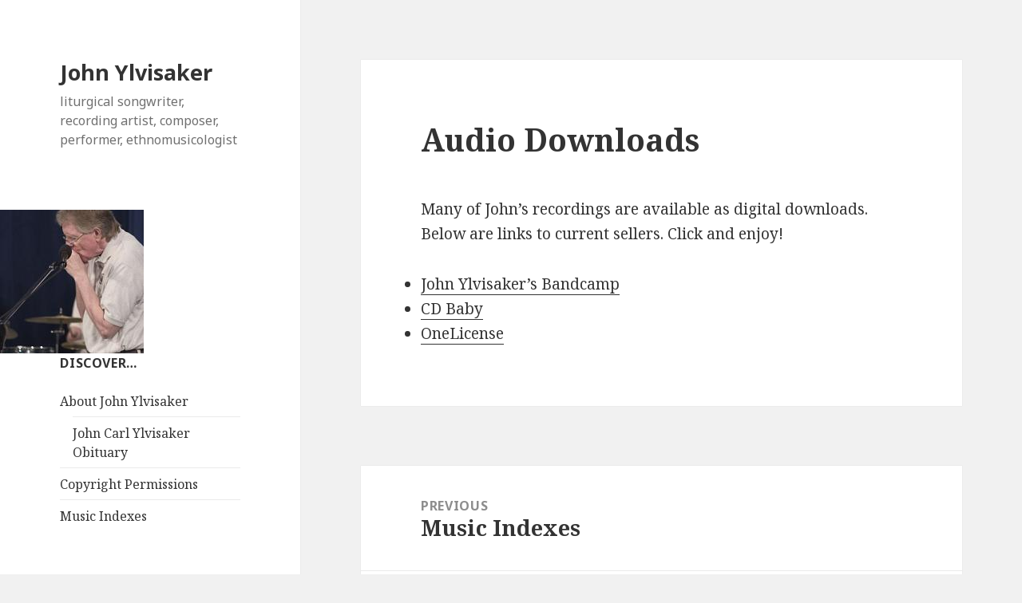

--- FILE ---
content_type: text/html; charset=UTF-8
request_url: http://www.ylvisaker.com/?p=362C
body_size: 5028
content:
<!DOCTYPE html>
<html lang="en-US" class="no-js">
<head>
	<meta charset="UTF-8">
	<meta name="viewport" content="width=device-width">
	<link rel="profile" href="http://gmpg.org/xfn/11">
	<link rel="pingback" href="http://www.ylvisaker.com/xmlrpc.php">
	<!--[if lt IE 9]>
	<script src="http://www.ylvisaker.com/wp-content/themes/twentyfifteen/js/html5.js"></script>
	<![endif]-->
	<script>(function(html){html.className=html.className.replace(/\bno-js\b/,'js')})(document.documentElement);</script>
<title>Audio Downloads &#8211; John Ylvisaker</title>
<link rel='dns-prefetch' href='//fonts.googleapis.com'/>
<link rel='dns-prefetch' href='//s.w.org'/>
<link rel="alternate" type="application/rss+xml" title="John Ylvisaker &raquo; Feed" href="http://www.ylvisaker.com/?feed=rss2"/>
<link rel="alternate" type="application/rss+xml" title="John Ylvisaker &raquo; Comments Feed" href="http://www.ylvisaker.com/?feed=comments-rss2"/>
		<script type="text/javascript">window._wpemojiSettings={"baseUrl":"https:\/\/s.w.org\/images\/core\/emoji\/11\/72x72\/","ext":".png","svgUrl":"https:\/\/s.w.org\/images\/core\/emoji\/11\/svg\/","svgExt":".svg","source":{"concatemoji":"http:\/\/www.ylvisaker.com\/wp-includes\/js\/wp-emoji-release.min.js?ver=5.0.2"}};!function(a,b,c){function d(a,b){var c=String.fromCharCode;l.clearRect(0,0,k.width,k.height),l.fillText(c.apply(this,a),0,0);var d=k.toDataURL();l.clearRect(0,0,k.width,k.height),l.fillText(c.apply(this,b),0,0);var e=k.toDataURL();return d===e}function e(a){var b;if(!l||!l.fillText)return!1;switch(l.textBaseline="top",l.font="600 32px Arial",a){case"flag":return!(b=d([55356,56826,55356,56819],[55356,56826,8203,55356,56819]))&&(b=d([55356,57332,56128,56423,56128,56418,56128,56421,56128,56430,56128,56423,56128,56447],[55356,57332,8203,56128,56423,8203,56128,56418,8203,56128,56421,8203,56128,56430,8203,56128,56423,8203,56128,56447]),!b);case"emoji":return b=d([55358,56760,9792,65039],[55358,56760,8203,9792,65039]),!b}return!1}function f(a){var c=b.createElement("script");c.src=a,c.defer=c.type="text/javascript",b.getElementsByTagName("head")[0].appendChild(c)}var g,h,i,j,k=b.createElement("canvas"),l=k.getContext&&k.getContext("2d");for(j=Array("flag","emoji"),c.supports={everything:!0,everythingExceptFlag:!0},i=0;i<j.length;i++)c.supports[j[i]]=e(j[i]),c.supports.everything=c.supports.everything&&c.supports[j[i]],"flag"!==j[i]&&(c.supports.everythingExceptFlag=c.supports.everythingExceptFlag&&c.supports[j[i]]);c.supports.everythingExceptFlag=c.supports.everythingExceptFlag&&!c.supports.flag,c.DOMReady=!1,c.readyCallback=function(){c.DOMReady=!0},c.supports.everything||(h=function(){c.readyCallback()},b.addEventListener?(b.addEventListener("DOMContentLoaded",h,!1),a.addEventListener("load",h,!1)):(a.attachEvent("onload",h),b.attachEvent("onreadystatechange",function(){"complete"===b.readyState&&c.readyCallback()})),g=c.source||{},g.concatemoji?f(g.concatemoji):g.wpemoji&&g.twemoji&&(f(g.twemoji),f(g.wpemoji)))}(window,document,window._wpemojiSettings);</script>
		<style type="text/css">img.wp-smiley,img.emoji{display:inline!important;border:none!important;box-shadow:none!important;height:1em!important;width:1em!important;margin:0 .07em!important;vertical-align:-.1em!important;background:none!important;padding:0!important}</style>
<link rel='stylesheet' id='dashicons-css' href='http://www.ylvisaker.com/wp-includes/css/A.dashicons.min.css,qver=5.0.2.pagespeed.cf.LT4V6Htg4t.css' type='text/css' media='all'/>
<link rel='stylesheet' id='thickbox-css' href='http://www.ylvisaker.com/wp-includes/js/thickbox/A.thickbox.css,qver=5.0.2.pagespeed.cf.LGA-NAAFuj.css' type='text/css' media='all'/>
<link rel='stylesheet' id='wp-block-library-css' href='http://www.ylvisaker.com/wp-includes/css/dist/block-library/A.style.min.css,qver=5.0.2.pagespeed.cf.qpjlrh86ek.css' type='text/css' media='all'/>
<link rel='stylesheet' id='twentyfifteen-fonts-css' href='https://fonts.googleapis.com/css?family=Noto+Sans%3A400italic%2C700italic%2C400%2C700%7CNoto+Serif%3A400italic%2C700italic%2C400%2C700%7CInconsolata%3A400%2C700&#038;subset=latin%2Clatin-ext' type='text/css' media='all'/>
<link rel='stylesheet' id='genericons-css' href='http://www.ylvisaker.com/wp-content/themes/twentyfifteen/genericons/genericons.css?ver=3.2' type='text/css' media='all'/>
<link rel='stylesheet' id='twentyfifteen-style-css' href='http://www.ylvisaker.com/wp-content/themes/twentyfifteen/style.css?ver=5.0.2' type='text/css' media='all'/>
<!--[if lt IE 9]>
<link rel='stylesheet' id='twentyfifteen-ie-css'  href='http://www.ylvisaker.com/wp-content/themes/twentyfifteen/css/ie.css?ver=20141010' type='text/css' media='all' />
<![endif]-->
<!--[if lt IE 8]>
<link rel='stylesheet' id='twentyfifteen-ie7-css'  href='http://www.ylvisaker.com/wp-content/themes/twentyfifteen/css/ie7.css?ver=20141010' type='text/css' media='all' />
<![endif]-->
<link rel='stylesheet' id='tablepress-default-css' href='http://www.ylvisaker.com/wp-content/plugins/tablepress/css/default.min.css?ver=1.9.1' type='text/css' media='all'/>
<link rel='stylesheet' id='GrandomI-css' href='http://www.ylvisaker.com/wp-content/plugins/grou-random-image-widget/g-random-img.css?ver=5.0.2' type='text/css' media='all'/>
<script type='text/javascript' src='http://www.ylvisaker.com/wp-includes/js/jquery/jquery.js?ver=1.12.4'></script>
<script type='text/javascript' src='http://www.ylvisaker.com/wp-includes/js/jquery/jquery-migrate.min.js?ver=1.4.1'></script>
<script type='text/javascript' src='http://www.ylvisaker.com/wp-content/plugins/random-image-gallery-with-fancy-zoom/js/jquery.fancyzoom.min.js?ver=5.0.2'></script>
<script type='text/javascript' src='http://www.ylvisaker.com/wp-content/plugins/grou-random-image-widget/gr.js?ver=5.0.2'></script>
<link rel='https://api.w.org/' href='http://www.ylvisaker.com/index.php?rest_route=/'/>
<link rel="EditURI" type="application/rsd+xml" title="RSD" href="http://www.ylvisaker.com/xmlrpc.php?rsd"/>
<link rel="wlwmanifest" type="application/wlwmanifest+xml" href="http://www.ylvisaker.com/wp-includes/wlwmanifest.xml"/> 
<link rel='prev' title='Music Indexes' href='http://www.ylvisaker.com/?p=349'/>
<link rel='next' title='Printed Music Downloads' href='http://www.ylvisaker.com/?p=369'/>
<meta name="generator" content="WordPress 5.0.2"/>
<link rel="canonical" href="http://www.ylvisaker.com/?p=362"/>
<link rel='shortlink' href='http://www.ylvisaker.com/?p=362'/>
<link rel="alternate" type="application/json+oembed" href="http://www.ylvisaker.com/index.php?rest_route=%2Foembed%2F1.0%2Fembed&#038;url=http%3A%2F%2Fwww.ylvisaker.com%2F%3Fp%3D362"/>
<link rel="alternate" type="text/xml+oembed" href="http://www.ylvisaker.com/index.php?rest_route=%2Foembed%2F1.0%2Fembed&#038;url=http%3A%2F%2Fwww.ylvisaker.com%2F%3Fp%3D362&#038;format=xml"/>
<script type="text/javascript">(function(url){if(/(?:Chrome\/26\.0\.1410\.63 Safari\/537\.31|WordfenceTestMonBot)/.test(navigator.userAgent)){return;}var addEvent=function(evt,handler){if(window.addEventListener){document.addEventListener(evt,handler,false);}else if(window.attachEvent){document.attachEvent('on'+evt,handler);}};var removeEvent=function(evt,handler){if(window.removeEventListener){document.removeEventListener(evt,handler,false);}else if(window.detachEvent){document.detachEvent('on'+evt,handler);}};var evts='contextmenu dblclick drag dragend dragenter dragleave dragover dragstart drop keydown keypress keyup mousedown mousemove mouseout mouseover mouseup mousewheel scroll'.split(' ');var logHuman=function(){if(window.wfLogHumanRan){return;}window.wfLogHumanRan=true;var wfscr=document.createElement('script');wfscr.type='text/javascript';wfscr.async=true;wfscr.src=url+'&r='+Math.random();(document.getElementsByTagName('head')[0]||document.getElementsByTagName('body')[0]).appendChild(wfscr);for(var i=0;i<evts.length;i++){removeEvent(evts[i],logHuman);}};for(var i=0;i<evts.length;i++){addEvent(evts[i],logHuman);}})('//www.ylvisaker.com/?wordfence_lh=1&hid=77104EECCA50A2567E08A7C7F509A2C4');</script></head>

<body class="post-template-default single single-post postid-362 single-format-standard">
<div id="page" class="hfeed site">
	<a class="skip-link screen-reader-text" href="#content">Skip to content</a>

	<div id="sidebar" class="sidebar">
		<header id="masthead" class="site-header" role="banner">
			<div class="site-branding">
										<p class="site-title"><a href="http://www.ylvisaker.com/" rel="home">John Ylvisaker</a></p>
											<p class="site-description">liturgical songwriter, recording artist, composer, performer, ethnomusicologist</p>
									<button class="secondary-toggle">Menu and widgets</button>
			</div><!-- .site-branding -->
		</header><!-- .site-header -->

			<div id="secondary" class="secondary">

		
		
					<div id="widget-area" class="widget-area" role="complementary">
						<script type="text/javascript">jQuery(function(){jQuery.fn.fancyzoom.defaultsOptions.imgDir='http://www.ylvisaker.com/wp-content/plugins/random-image-gallery-with-fancy-zoom/ressources/';jQuery('#nooverlay').fancyzoom({Speed:400,showoverlay:false});});</script>
		<div><a href="http://www.ylvisaker.com/wp-content/uploads/random/John-at-Play-6.jpg" id="nooverlay"><img src="http://www.ylvisaker.com/wp-content/plugins/random-image-gallery-with-fancy-zoom/crop-random-image.php?AC=YES&DIR=wp-content/uploads/random/&IMGNAME=John-at-Play-6.jpg&MAXWIDTH=180"> </a></div><aside id="pages-3" class="widget widget_pages"><h2 class="widget-title">Discover&#8230;</h2>		<ul>
			<li class="page_item page-item-2 page_item_has_children"><a href="http://www.ylvisaker.com/">About John Ylvisaker</a>
<ul class='children'>
	<li class="page_item page-item-382"><a href="http://www.ylvisaker.com/?page_id=382">John Carl Ylvisaker Obituary</a></li>
</ul>
</li>
<li class="page_item page-item-27"><a href="http://www.ylvisaker.com/?page_id=27">Copyright Permissions</a></li>
<li class="page_item page-item-344"><a href="http://www.ylvisaker.com/?page_id=344">Music Indexes</a></li>
		</ul>
		</aside><aside id="categories-3" class="widget widget_categories"><h2 class="widget-title">Explore&#8230;</h2>		<ul>
	<li class="cat-item cat-item-30"><a href="http://www.ylvisaker.com/?cat=30">About Borning Cry</a>
</li>
	<li class="cat-item cat-item-31"><a href="http://www.ylvisaker.com/?cat=31">About Drawn To The Light</a>
</li>
	<li class="cat-item cat-item-6"><a href="http://www.ylvisaker.com/?cat=6">Articles</a>
<ul class='children'>
	<li class="cat-item cat-item-7"><a href="http://www.ylvisaker.com/?cat=7">Articles About John</a>
</li>
	<li class="cat-item cat-item-5"><a href="http://www.ylvisaker.com/?cat=5">Articles By John</a>
</li>
</ul>
</li>
	<li class="cat-item cat-item-23"><a href="http://www.ylvisaker.com/?cat=23">Printed Music</a>
<ul class='children'>
	<li class="cat-item cat-item-34"><a href="http://www.ylvisaker.com/?cat=34">Downloads</a>
</li>
</ul>
</li>
	<li class="cat-item cat-item-22"><a href="http://www.ylvisaker.com/?cat=22">Recordings</a>
</li>
		</ul>
</aside><aside id="linkcat-25" class="widget widget_links"><h2 class="widget-title">Shop...</h2>
	<ul class='xoxo blogroll'>
<li><a href="http://www.ylvisaker.com/?p=362C" title="Download MP3s">Audio Downloads</a></li>
<li><a href="http://www.ylvisaker.com/zencart/index.php?main_page=index&#038;cPath=1&#038;zenid=e5290hgvb0msa99k2hmld15pu6" rel="me" title="Books, Sheet Music, CDs, LPs" target="_blank">Books &amp; Sheet Music</a></li>
<li><a href="http://www.ylvisaker.com/zencart/index.php?main_page=index&#038;cPath=2" target="_blank">CDs</a></li>
<li><a href="https://www.selectlearning.org/store/all/how-can-i-keep-singing-life-and-legacy-john-carl-ylvisaker" title="A documentary film about the life and work of John Ylvisaker" target="_blank">Documentary Film</a></li>
<li><a href="http://www.ylvisaker.com/zencart/index.php?main_page=index&#038;cPath=4" target="_blank">LPs &amp; Collectibles</a></li>
<li><a href="http://www.ylvisaker.com/wp-content/uploads/order_form_2020.pdf" title="PDF Order Form to Print">Print Order Form</a></li>

	</ul>
</aside>
			</div><!-- .widget-area -->
		
	</div><!-- .secondary -->

	</div><!-- .sidebar -->

	<div id="content" class="site-content">

	<div id="primary" class="content-area">
		<main id="main" class="site-main" role="main">

		
<article id="post-362" class="post-362 post type-post status-publish format-standard hentry category-recordings">
	
	<header class="entry-header">
		<h1 class="entry-title">Audio Downloads</h1>	</header><!-- .entry-header -->

	<div class="entry-content">
		<p>Many of John&#8217;s recordings are available as digital downloads. Below are links to current sellers. Click and enjoy!</p>
<ul>
<li><a href="http://www.johnylvisaker.bandcamp.com/" target="_blank" rel="noopener">John Ylvisaker&#8217;s Bandcamp</a></li>
<li><a href="http://www.cdbaby.com/Artist/JohnYlvisaker" target="_blank" rel="noopener">CD Baby</a></li>
<li><a href="https://onelicense.net/search?term=john+ylvisaker&amp;hymnal=&amp;hymn=&amp;page=1&amp;type=submit-term&amp;addition=" target="_blank" rel="noopener">OneLicense</a></li>
</ul>
	</div><!-- .entry-content -->

	
	<footer class="entry-footer">
		<span class="posted-on"><span class="screen-reader-text">Posted on </span><a href="http://www.ylvisaker.com/?p=362" rel="bookmark"><time class="entry-date published" datetime="2015-10-15T12:15:37+00:00">October 15, 2015</time><time class="updated" datetime="2017-10-17T14:14:57+00:00">October 17, 2017</time></a></span><span class="byline"><span class="author vcard"><span class="screen-reader-text">Author </span><a class="url fn n" href="http://www.ylvisaker.com/?author=1">admin</a></span></span><span class="cat-links"><span class="screen-reader-text">Categories </span><a href="http://www.ylvisaker.com/?cat=22" rel="category">Recordings</a></span>			</footer><!-- .entry-footer -->

</article><!-- #post-## -->

	<nav class="navigation post-navigation" role="navigation">
		<h2 class="screen-reader-text">Post navigation</h2>
		<div class="nav-links"><div class="nav-previous"><a href="http://www.ylvisaker.com/?p=349" rel="prev"><span class="meta-nav" aria-hidden="true">Previous</span> <span class="screen-reader-text">Previous post:</span> <span class="post-title">Music Indexes</span></a></div><div class="nav-next"><a href="http://www.ylvisaker.com/?p=369" rel="next"><span class="meta-nav" aria-hidden="true">Next</span> <span class="screen-reader-text">Next post:</span> <span class="post-title">Printed Music Downloads</span></a></div></div>
	</nav>
		</main><!-- .site-main -->
	</div><!-- .content-area -->


	</div><!-- .site-content -->

	<footer id="colophon" class="site-footer" role="contentinfo">
		<div class="site-info">
						<a href="https://wordpress.org/">Proudly powered by WordPress</a>
		</div><!-- .site-info -->
	</footer><!-- .site-footer -->

</div><!-- .site -->

<script type='text/javascript'>//<![CDATA[
var thickboxL10n={"next":"Next >","prev":"< Prev","image":"Image","of":"of","close":"Close","noiframes":"This feature requires inline frames. You have iframes disabled or your browser does not support them.","loadingAnimation":"http:\/\/www.ylvisaker.com\/wp-includes\/js\/thickbox\/loadingAnimation.gif"};
//]]></script>
<script type='text/javascript' src='http://www.ylvisaker.com/wp-includes/js/thickbox/thickbox.js?ver=3.1-20121105'></script>
<script type='text/javascript' src='http://www.ylvisaker.com/wp-content/themes/twentyfifteen/js/skip-link-focus-fix.js?ver=20141010'></script>
<script type='text/javascript'>//<![CDATA[
var screenReaderText={"expand":"<span class=\"screen-reader-text\">expand child menu<\/span>","collapse":"<span class=\"screen-reader-text\">collapse child menu<\/span>"};
//]]></script>
<script type='text/javascript' src='http://www.ylvisaker.com/wp-content/themes/twentyfifteen/js/functions.js?ver=20150330'></script>
<script type='text/javascript' src='http://www.ylvisaker.com/wp-includes/js/wp-embed.min.js?ver=5.0.2'></script>

</body>
</html>


--- FILE ---
content_type: application/javascript
request_url: http://www.ylvisaker.com/wp-content/plugins/grou-random-image-widget/gr.js?ver=5.0.2
body_size: 3702
content:
var delay= 20;
var ie=0;
if (checkIt('msie')) ie=1;
griwDatas= new Array;
griwNb=0;
var griwPluginurl;
var griwroot;
var effectFuncIn=  [showIn, griwFadeIn, griwShrinkIn ,showIn, griwShrinkVIn, griwShrinkHIn];
var effectFuncOut= [showOut,griwFadeOut,griwShrinkOut,showOut, griwShrinkVOut, griwShrinkHOut];
if (ie==1)
{
	effectFuncIn[1]= showIn;
	effectFuncOut[1]= showOut;
}
function addLoadEvent(func) 
{ 
	var oldonload = window.onload; 
	if (typeof window.onload != 'function') 
	{ 
	    window.onload = func; 
	} else { 
	    window.onload = function() { 
		    if (oldonload) { 
		        oldonload(); 
		    } 
		    func(); 
		}; 
	}
}
function checkIt(string)
{
	var detect = navigator.userAgent.toLowerCase();
	place = detect.indexOf(string) + 1;
	thestring = string;
	return place;
}


function griwGetXmlHttpObject()
{
    var xmlHttp=null;
    try
    {
        xmlHttp=new XMLHttpRequest();    
    }catch (e)
    {
        try
        {
        	xmlHttp =new ActiveXObject("Microsoft.XMLHTTP");
        } 
        catch (e) {}
    }
	return xmlHttp;
}


function griwHideImage( objId)
{
	obj = document.getElementById(objId);
   	obj.style.display="none";
   	/*obj.style.visibility = 'hidden';*/
   //	obj.src=null;
   	obj.width=0;
   	obj.height=0;
}
function griwShowImage( objId)
{
	obj = document.getElementById(objId);
   	obj.style.display="block";
	/*obj.style.visibility = 'visible';*/
	obj.removeAttribute("width");
	obj.removeAttribute("height");
}
//fadein code from http://clagnut.com/sandbox/imagefades/
function griwSetOpacity(obj, opacity, useAlpha) {
  opacity = (opacity == 100)?99.999:opacity;
  // Safari -1.2, Konqueror
  obj.style.KHTMLOpacity = opacity/100;
  // Older Mozilla and Firefox
  obj.style.MozOpacity = opacity/100;
  // Safari +1.2, newer Firefox and Mozilla, CSS3
  obj.style.opacity = opacity/100;
}
function griwShrinkIn(objId,opacity, useAlpha, width,hei) {
    
	obj = document.getElementById(objId);     
    griwSetOpacity(obj, opacity, useAlpha);
 
    nw=width*(opacity)/100;
    nh=hei*(opacity)/100;
    x=(width-nw)/2;
    y=(hei-nh)/2;
    
    if (ie==0)
    { 	 
    	obj.style.width = nw+"px";
    	obj.style.height = nh+"px";   
    } else {
	
    	obj.style.removeAttribute("width");
    	obj.style.removeAttribute("height");
    	obj.style.height = nh;  	
    }
    obj.style.left = x+"px";
    obj.style.top = y+"px";
    if (opacity < 100) {
	  opacity += 5;
	  window.setTimeout("griwShrinkIn('"+objId+"',"+opacity+","+useAlpha+","+width+","+hei+")", delay); 
    } 
}
function griwShrinkOut(objId,opacity,useAlpha, width, hei) 
{
	obj = document.getElementById(objId);
	griwSetOpacity(obj, opacity,useAlpha);
	nw= width*(opacity)/100;
	nh = hei*(opacity)/100;
	x=(width-nw)/2;   
	y=(hei-nh)/2;
	if (ie==0)
	{
		obj.style.width = nw+"px";
		obj.style.height = nh+"px";
	} else {
		obj.style.removeAttribute("width");
	    obj.style.removeAttribute("height");
	    obj.style.height = nh;	    
	  }
	  obj.style.left = x+"px";
	  obj.style.top = y+"px";
	  if (opacity > 0) 
	  {
		  opacity -= 5;
		  window.setTimeout("griwShrinkOut('"+objId+"',"+opacity+","+useAlpha+","+width+","+hei+")", delay);   
	  } else {
		griwHideImage(objId);
	  }
}
function griwShrinkVIn(objId,opacity, useAlpha, width,hei) {
	obj = document.getElementById(objId);     
    griwSetOpacity(obj, opacity, useAlpha);
    nh=hei*(opacity)/100; 
    if (ie==0)
    { 	 
    	obj.style.width = width+"px";
    	obj.style.height = nh+"px";   
    } else {
    	    	
    	obj.style.maxWidth=width;
    	obj.style.removeAttribute("height");
    	obj.style.height = nh;  	
    	obj.style.width = width+"px";
    	obj.style.height = nh; 	
    }
    obj.style.top=0;
    if (opacity < 100) {
	  opacity += 5;
	  window.setTimeout("griwShrinkVIn('"+objId+"',"+opacity+","+useAlpha+","+width+","+hei+")", delay); 
    } 
}
function griwShrinkVOut(objId,opacity,useAlpha, width, hei) 
{
	obj = document.getElementById(objId);
	griwSetOpacity(obj, opacity,useAlpha);
	nh = hei*(opacity)/100;
	y=(hei-nh);
	if (ie==0)
	{
		obj.style.width = width+"px";
		obj.style.height = nh+"px";
	} else {
		obj.style.removeAttribute("width");
	    obj.style.removeAttribute("height");
	    obj.style.height = nh;  	
    	obj.style.width = width;    	    
	  }
	  obj.style.top = y+"px";
	  if (opacity > 0) 
	  {
		  opacity -= 5;
		  window.setTimeout("griwShrinkVOut('"+objId+"',"+opacity+","+useAlpha+","+width+","+hei+")", delay);   
	  } else {
		griwHideImage(objId);
	  }
}
function griwShrinkHIn(objId,opacity, useAlpha, width,hei) {
    
	obj = document.getElementById(objId);     
    griwSetOpacity(obj, opacity, useAlpha);
      
	nw= width*(opacity)/100;
    
    if (ie==0)
    { 	 
    	obj.style.width = nw+"px";
    	obj.style.height = hei+"px";   
    } else {
    	    	
    	obj.style.maxWidth=width;
    	obj.style.removeAttribute("height");
    	obj.style.height = hei;  	
    	obj.style.width = nw+"px";
    	obj.style.height = hei;
    	
    }
    obj.style.top=0;
    obj.style.left = 0+"px";
    if (opacity < 100) {
	  opacity += 5;
	  window.setTimeout("griwShrinkHIn('"+objId+"',"+opacity+","+useAlpha+","+width+","+hei+")", delay); 
    } 
}
function griwShrinkHOut(objId,opacity,useAlpha, width, hei) 
{
	obj = document.getElementById(objId);
	griwSetOpacity(obj, opacity,useAlpha);
	
	nw= width*(opacity)/100;
	 	
	x=(width-nw); 
	if (ie==0)
	{
		obj.style.width = nw+"px";
		obj.style.height = hei+"px";
	} else {
		obj.style.removeAttribute("width");
	    obj.style.removeAttribute("height");
	    obj.style.height = hei;  	
    	obj.style.width = nw;    
	  }	 
	  obj.style.left = x+"px";
	  if (opacity > 0) 
	  {
		  opacity -= 5;
		  window.setTimeout("griwShrinkHOut('"+objId+"',"+opacity+","+useAlpha+","+width+","+hei+")", delay);   
	  } else {
		griwHideImage(objId);
	  }
}
function griwFadeIn(objId,opacity, useAlpha) {
    obj = document.getElementById(objId);
    
    if (opacity <= 100) {
    	dec=360-3.60*opacity;
      griwSetOpacity(obj, opacity, useAlpha);
      opacity += 2;
      window.setTimeout("griwFadeIn('"+objId+"',"+opacity+","+useAlpha+")", delay); 
    }
}
function griwFadeOut(objId,opacity, useAlpha) {
	obj = document.getElementById(objId);
	
    if (opacity >= 00) {
    	griwSetOpacity(obj, opacity, useAlpha);
      opacity -= 2;    
      window.setTimeout("griwFadeOut('"+objId+"',"+opacity+","+useAlpha+")", delay);
    } else {
    	griwHideImage(objId);
    }
}

function showIn(objId,opacity,useAlpha)
{
	obj = document.getElementById(objId);
	griwSetOpacity(obj, 100,useAlpha);
	griwShowImage(objId);
}
function showOut(objId,opacity,useAlpha)
{
	obj = document.getElementById(objId);
	griwSetOpacity(obj, 0, useAlpha);
	griwHideImage(objId);
}
function griwCenter(objId,dx,dy)
{	
	obj = document.getElementById(objId);
	if (obj==null) alert ("object "+objid +" not found");
	if (dx<0) dx=0;
	if (dy<0) dy=0;
	obj.style.padding=dy+"px"+"  0px 0px "+dx+"px ";
}

function griwSetup(root, pluginurl )
{
	griwroot=root;
	griwPluginurl=pluginurl;
}
function correctPNG(name) // correctly handle PNG transparency in Win IE 5.5 or higher.
{
	img = document.getElementById(name);
	img.style.filter = "progid:DXImageTransform.Microsoft.AlphaImageLoader(src=" + 
	img.src + ",sizingMethod='scale')";	
}
function griwAddImage( func,  maxX, maxY, imurl, fix, slide, photonum, framesize,bg , 
						url, preload, randOrNext, tooltip, effect )
{	
	griwDatas[griwNb]=new Object;
	griwDatas[griwNb].f=func;	/* function name */
	griwDatas[griwNb].img = new Array;
	griwDatas[griwNb].img [0] = func+"img1";
	griwDatas[griwNb].img [1] = func+"img2";
	griwDatas[griwNb].cur= 0;
	griwDatas[griwNb].next= 1;
	griwDatas[griwNb].x= maxX;
	griwDatas[griwNb].y= maxY;
	griwDatas[griwNb].fix= fix;
	griwDatas[griwNb].urlu = imurl;
	griwDatas[griwNb].framesize= framesize;
	griwDatas[griwNb].photonum= photonum;
	griwDatas[griwNb].xmlHttp = griwGetXmlHttpObject();	
	griwDatas[griwNb].bg=bg;
	griwDatas[griwNb].slide=slide;
	griwDatas[griwNb].slide=slide;
	griwDatas[griwNb].url=url;
	griwDatas[griwNb].preload=preload;
	griwDatas[griwNb].randOrNext=randOrNext;
	griwDatas[griwNb].tooltip=tooltip;
	griwDatas[griwNb].effect=effect;	
	griwDatas[griwNb].curTx=0;
	griwDatas[griwNb].curTy=0
	if(griwDatas[griwNb].xmlHttp==null)
	{
		alert("Random Image: Sorry, your browser is not supported!");
	}
	griwHideImage(griwDatas[griwNb].img [0]);
	griwHideImage(griwDatas[griwNb].img [1]);	
	griwNb++;
	griwRefreshImageSet(griwNb-1);
}
function griwFetchComplete()
{	
	if(this.readyState==4 )
	{
		if (this.status == 200)
		{
			var ni= this.ici;
			var mySplitResult = this.responseText.split("|");	
			/* result is composed of
			 [0] OK
			 [1] file path
			 [2] width
			 [3] height
			 [4] number
			 [5] caption
			 [6] link
			 */			
			if (mySplitResult[0]!="OK")
			{					
			} else {
				ww= parseInt(mySplitResult[2]);
				hh = parseInt(mySplitResult[3]);
				griwDatas[ni].lastTx=ww;
				griwDatas[ni].lastTy=hh;
				var uu;		
				if (griwDatas[ni].photonum== null)
				{
					// no picture frame , just the image 
					uu= griwroot+mySplitResult[1];						
				} else {
					// preview
					 uu = griwPluginurl+"/preview.php?file="+
					 		mySplitResult[1]+"&amp;w="+griwDatas[ni].x+"&amp;h="+griwDatas[ni].y;
					 uu+='&amp;f='+griwDatas[ni].photonum+"&amp;fr="+griwDatas[ni].framesize+"&amp;bg="+griwDatas[ni].bg;				 
				}	
				objCur= document.getElementById(griwDatas[ni].img[griwDatas[ni].cur]);
				objCur.onerror=function()
				{				
					var imgcur =document.getElementById(griwDatas[ni].img[griwDatas[ni].cur]);
					griwShowImage( griwDatas[ni].img[griwDatas[ni].cur]);				
					imgcur.alt='Error Loading '+ mySplitResult[1];				
					effectFuncIn[griwDatas[ni].effect](griwDatas[ni].img[griwDatas[ni].cur], 0);
					effectFuncOut[griwDatas[ni].effect](griwDatas[ni].img[griwDatas[ni].next], 100);									
					// setup links
					var varnum = parseInt(mySplitResult[4])-1;				
					if ( document.getElementById(griwDatas[ni].f+"prevIm") != null)
					{
						document.getElementById(griwDatas[ni].f+"prevIm") .href="JavaScript:griwRefresh('"+griwDatas[ni].f+"', "+varnum+");";
						varnum += 2;
						document.getElementById(griwDatas[ni].f+"nextIm").href="JavaScript:griwRefresh('"+griwDatas[ni].f+"', "+varnum+");";
					}
					if (griwDatas[ni].slide> 0)
					{
						window.setTimeout("griwRefresh('"+griwDatas[ni].f+"', null)",griwDatas[ni].slide*1000);
					}				
				}
				objCur.onload=function() 
				{
					var imgcur =document.getElementById(griwDatas[ni].img[griwDatas[ni].cur]);
					griwShowImage( griwDatas[ni].img[griwDatas[ni].cur]);
					if (griwDatas[ni].photonum== null)
					{
						// compute image size */
						var c1 = griwDatas[ni].x / griwDatas[ni].lastTx;
						var c2 = griwDatas[ni].y / griwDatas[ni].lastTy;	
						if (c1< c2)
						{
							ww = griwDatas[ni].lastTx * c1;
							hh = griwDatas[ni].lastTy * c1;
						} else {
							ww = griwDatas[ni].lastTx * c2;
							hh = griwDatas[ni].lastTy * c2;
						}						
					} else {
						//take real size
						if ( imgcur.height)
						{
							hh = imgcur.height;
							ww = imgcur.width;
						} else {
							hh = imgcur.naturalHeight ;
							ww = imgcur.naturalWidth ;
						}
					}				
					// compute center
					dx= (griwDatas[ni].x-ww)/2;
					dy= (griwDatas[ni].y-hh)/2;
					if (griwDatas[ni].fix == 1)
					{
						griwCenter(griwDatas[ni].img[griwDatas[ni].cur],dx,dy);
					} else {
						griwCenter(griwDatas[ni].img[griwDatas[ni].cur],dx,0);
					}
					// setup links
					var varnum = parseInt(mySplitResult[4])-1;
					
					if ( document.getElementById(griwDatas[ni].f+"prevIm") != null)
					{
						document.getElementById(griwDatas[ni].f+"prevIm") .href="JavaScript:griwRefresh('"+griwDatas[ni].f+"', "+varnum+");";
						varnum += 2;
						document.getElementById(griwDatas[ni].f+"nextIm").href="JavaScript:griwRefresh('"+griwDatas[ni].f+"', "+varnum+");";
					}
					if (griwDatas[ni].url == "1")
					{
						monurl= griwroot+mySplitResult[1];
					} else if (griwDatas[ni].url == "3")
						{
							monurl= mySplitResult[6];
						}
						else {
							monurl= griwDatas[ni].url;
						}
					if (document.getElementById(griwDatas[ni].f+"link1"))
					{
						document.getElementById(griwDatas[ni].f+"link1").href = monurl;					
						document.getElementById(griwDatas[ni].f+"link2").href = monurl;										
						if (griwDatas[ni].tooltip ==2)
						{
							document.getElementById(griwDatas[ni].f+"link1").title = mySplitResult[5];
							document.getElementById(griwDatas[ni].f+"link2").title = mySplitResult[5];						
						}
						document.getElementById(griwDatas[ni].f+"link1").rel = document.getElementById(griwDatas[ni].f+"link1").id;
						document.getElementById(griwDatas[ni].f+"link2").rel = document.getElementById(griwDatas[ni].f+"link2").id;
					}
					if (griwDatas[ni].tooltip ==2)
					{
						document.getElementById(griwDatas[ni].img[griwDatas[ni].cur]).title = mySplitResult[5];
						document.getElementById(griwDatas[ni].img[griwDatas[ni].next]).title = mySplitResult[5];
						if (document.getElementById(griwDatas[ni].f+"RI_Textzone"))
							document.getElementById(griwDatas[ni].f+"RI_Textzone").innerHTML= mySplitResult[5];
					}
					/* little fix for fancybox */				
					document.getElementById(griwDatas[ni].img[griwDatas[ni].cur]).alt = mySplitResult[5];				
					document.getElementById(griwDatas[ni].img[griwDatas[ni].next]).alt = mySplitResult[5];					
					if (griwDatas[ni].fix == 0)
					{
						document.getElementById(griwDatas[ni].f+"frm").style.height= hh +"px";
					} else {
						document.getElementById(griwDatas[ni].f+"frm").style.height= griwDatas[ni].y +"px";
					}

					if (griwDatas[ni].photonum== null)
					{
						imgcur.style.height=parseInt(hh)+"px";
					}
					/* picture frame */
					useAlpha=1;
					if ((griwDatas[ni].photonum != null) &&
					   (ie==1))
					{
						/* use ie filter for transparent color*/
						useAlpha=0;
					}
					effectFuncOut[griwDatas[ni].effect](griwDatas[ni].img[griwDatas[ni].next], 100, useAlpha,
												griwDatas[ni].curTx,
												griwDatas[ni].curTy);
					
					griwDatas[ni].curTx=ww;
					griwDatas[ni].curTy=hh;
					effectFuncIn[griwDatas[ni].effect](griwDatas[ni].img[griwDatas[ni].cur], 0, useAlpha,ww,hh);
					
					if (griwDatas[ni].slide> 0)
					{
						if (griwDatas[ni].randOrNext == 1)
						{
							window.setTimeout("griwRefresh('"+griwDatas[ni].f+"', null)",griwDatas[ni].slide*1000);
						} else { 			
							varnum = parseInt(mySplitResult[4])+1;
							window.setTimeout("griwRefresh('"+griwDatas[ni].f+"',"+varnum +")",griwDatas[ni].slide*1000);
						}
					}	 	
					if (griwDatas[ni].preload==true)
					{
						if (document.images)
						{
							preload_image = new Image(25,25); 
							preload_image.src=  monurl;
						}
					}				  					
				}
				objCur.removeAttribute("width");
				objCur.removeAttribute("height");
				
				objCur.removeAttribute("style.width");
				objCur.removeAttribute("style.height");
				if (ie==1)
				{
					objCur.style.removeAttribute("width");
					objCur.style.removeAttribute("height");
				}

				objCur.src = uu;			
			}
		} 
	} 
}
function griwRefreshImageSet(nbApp,imgNumber)
{
	if (griwDatas[nbApp].cur == 0)
	{
		griwDatas[nbApp].cur  =1;
		griwDatas[nbApp].next =0;
	}else{
		griwDatas[nbApp].cur  =0;
		griwDatas[nbApp].next =1;
	}	
	var u= griwPluginurl+"/rnd.php?path="+griwDatas[nbApp].urlu;
	if (imgNumber != null)
	{
		u= u+"&num="+imgNumber;
	}
	griwDatas[nbApp].xmlHttp.open("GET",u,true);
	griwDatas[nbApp].xmlHttp.ici= nbApp;
	griwDatas[nbApp].xmlHttp.onreadystatechange = griwFetchComplete;
	griwDatas[nbApp].xmlHttp.send(null);	
}
function griwRefresh(func, imgNumber)
{
	var i=0;
	var found = false;
	while ((i<griwNb) && (found==false))
	{
		if (griwDatas[i].f == func)
		{
			found = true;
			griwRefreshImageSet(i,imgNumber);
		} else {
			i++;
		}
	}
}
